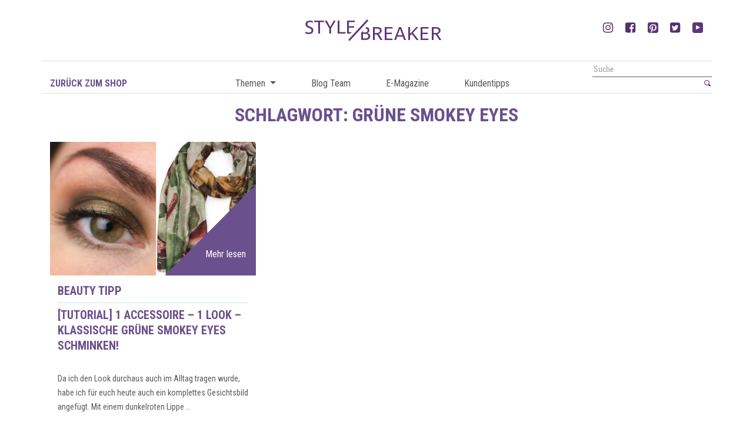

--- FILE ---
content_type: text/html; charset=UTF-8
request_url: https://stylebreaker.blog/tag/gruene-smokey-eyes/
body_size: 12949
content:
<!DOCTYPE html><html dir="ltr" lang="de" prefix="og: https://ogp.me/ns#"><head> <meta charset="UTF-8"> <meta http-equiv="X-UA-Compatible" content="IE=edge,chrome=1"> <meta name="viewport" content="width=device-width, initial-scale=1, maximum-scale=1.0, shrink-to-fit=no"> <title>grüne smokey eyes | styleBREAKER Blog</title> <meta name="description" content="styleBREAKER Blog"> <meta name="mobile-web-app-capable" content="yes"> <meta name="apple-mobile-web-app-capable" content="yes"> <meta name="apple-mobile-web-app-title" content="styleBREAKER Blog - styleBREAKER Blog"> <link rel="pingback" href="https://stylebreaker.blog/xmlrpc.php"> <link href="https://fonts.googleapis.com/css?family=Roboto+Condensed:300,300i,400,400i,700,700i" rel="stylesheet"><title>grüne smokey eyes | styleBREAKER Blog</title><meta name="robots" content="max-image-preview:large" /><link rel="canonical" href="https://stylebreaker.blog/tag/gruene-smokey-eyes/" /><meta name="generator" content="All in One SEO (AIOSEO) 4.9.3" /><script type="application/ld+json" class="aioseo-schema">{"@context":"https:\/\/schema.org","@graph":[{"@type":"BreadcrumbList","@id":"https:\/\/stylebreaker.blog\/tag\/gruene-smokey-eyes\/#breadcrumblist","itemListElement":[{"@type":"ListItem","@id":"https:\/\/stylebreaker.blog#listItem","position":1,"name":"Home","item":"https:\/\/stylebreaker.blog","nextItem":{"@type":"ListItem","@id":"https:\/\/stylebreaker.blog\/tag\/gruene-smokey-eyes\/#listItem","name":"gr\u00fcne smokey eyes"}},{"@type":"ListItem","@id":"https:\/\/stylebreaker.blog\/tag\/gruene-smokey-eyes\/#listItem","position":2,"name":"gr\u00fcne smokey eyes","previousItem":{"@type":"ListItem","@id":"https:\/\/stylebreaker.blog#listItem","name":"Home"}}]},{"@type":"CollectionPage","@id":"https:\/\/stylebreaker.blog\/tag\/gruene-smokey-eyes\/#collectionpage","url":"https:\/\/stylebreaker.blog\/tag\/gruene-smokey-eyes\/","name":"gr\u00fcne smokey eyes | styleBREAKER Blog","inLanguage":"de-DE","isPartOf":{"@id":"https:\/\/stylebreaker.blog\/#website"},"breadcrumb":{"@id":"https:\/\/stylebreaker.blog\/tag\/gruene-smokey-eyes\/#breadcrumblist"}},{"@type":"Organization","@id":"https:\/\/stylebreaker.blog\/#organization","name":"styleBREAKER Onlineshop f\u00fcr Damen und Herren Accessoires","description":"styleBREAKER Blog Der Name styleBREAKER dient nicht nur als Namen f\u00fcr unseren Online Shop, sondern ist auch eine eingetragene Marke, unter welcher wir eigene Accessoires und Kleidungsst\u00fccke f\u00fcr Damen und M\u00e4nner fertigen","url":"https:\/\/stylebreaker.blog\/","logo":{"@type":"ImageObject","url":"https:\/\/stylebreaker.blog\/wp-content\/uploads\/2024\/10\/Logo-Rund.jpg","@id":"https:\/\/stylebreaker.blog\/tag\/gruene-smokey-eyes\/#organizationLogo","width":600,"height":600},"image":{"@id":"https:\/\/stylebreaker.blog\/tag\/gruene-smokey-eyes\/#organizationLogo"},"sameAs":["https:\/\/www.facebook.com\/stylebreaker.de","https:\/\/x.com\/styleBREAKER_","https:\/\/www.instagram.com\/stylebreaker.de\/","https:\/\/de.pinterest.com\/stylebreaker\/","https:\/\/www.youtube.com\/@styleBREAKERde-pp1xl"]},{"@type":"WebSite","@id":"https:\/\/stylebreaker.blog\/#website","url":"https:\/\/stylebreaker.blog\/","name":"styleBREAKER Blog","description":"styleBREAKER Blog","inLanguage":"de-DE","publisher":{"@id":"https:\/\/stylebreaker.blog\/#organization"}}]}</script><meta property="og:title" content="styleBREAKER Blog"/><meta property="og:description" content="styleBREAKER Blog"/><meta property="og:url" content="/tag/gruene-smokey-eyes/"/><meta property="og:image" content="https://stylebreaker.blog/wp-content/uploads/2019/04/stylebreaker_tutorial_grüne_smokey_eyes_1accessoire_1look.jpg"/><meta property="og:image:width" content="800" /><meta property="og:image:height" content="530" /><meta property="og:image:type" content="image/jpeg" /><meta property="og:type" content="article"/><meta property="og:article:published_time" content="2019-04-26 13:09:50"/><meta property="og:article:modified_time" content="2023-01-02 10:25:48"/><meta property="og:article:tag" content="augen makeup tutorial"/><meta property="og:article:tag" content="grüne smokey eyes"/><meta property="og:article:tag" content="smokey eyes"/><meta property="og:article:tag" content="Smokey Eyes schminken"/><meta property="og:article:tag" content="stylebreaker makeup für grüne augen"/><meta name="twitter:card" content="summary"><meta name="twitter:title" content="styleBREAKER Blog"/><meta name="twitter:description" content="styleBREAKER Blog"/><meta name="twitter:image" content="https://stylebreaker.blog/wp-content/uploads/2019/04/stylebreaker_tutorial_grüne_smokey_eyes_1accessoire_1look.jpg"/><style id='wp-img-auto-sizes-contain-inline-css' type='text/css'>img:is([sizes=auto i],[sizes^="auto," i]){contain-intrinsic-size:3000px 1500px}</style><!-- <link rel='stylesheet' id='sbi_styles-css' href='https://stylebreaker.blog/wp-content/plugins/instagram-feed/css/sbi-styles.min.css' type='text/css' media='all' /> -->
<link rel="stylesheet" type="text/css" href="//stylebreaker.blog/wp-content/cache/wpfc-minified/7j8mg8cc/81mlf.css" media="all"/><style id='wp-block-library-inline-css' type='text/css'>:root{--wp-block-synced-color:#7a00df;--wp-block-synced-color--rgb:122,0,223;--wp-bound-block-color:var(--wp-block-synced-color);--wp-editor-canvas-background:#ddd;--wp-admin-theme-color:#007cba;--wp-admin-theme-color--rgb:0,124,186;--wp-admin-theme-color-darker-10:#006ba1;--wp-admin-theme-color-darker-10--rgb:0,107,160.5;--wp-admin-theme-color-darker-20:#005a87;--wp-admin-theme-color-darker-20--rgb:0,90,135;--wp-admin-border-width-focus:2px}@media (min-resolution:192dpi){:root{--wp-admin-border-width-focus:1.5px}}.wp-element-button{cursor:pointer}:root .has-very-light-gray-background-color{background-color:#eee}:root .has-very-dark-gray-background-color{background-color:#313131}:root .has-very-light-gray-color{color:#eee}:root .has-very-dark-gray-color{color:#313131}:root .has-vivid-green-cyan-to-vivid-cyan-blue-gradient-background{background:linear-gradient(135deg,#00d084,#0693e3)}:root .has-purple-crush-gradient-background{background:linear-gradient(135deg,#34e2e4,#4721fb 50%,#ab1dfe)}:root .has-hazy-dawn-gradient-background{background:linear-gradient(135deg,#faaca8,#dad0ec)}:root .has-subdued-olive-gradient-background{background:linear-gradient(135deg,#fafae1,#67a671)}:root .has-atomic-cream-gradient-background{background:linear-gradient(135deg,#fdd79a,#004a59)}:root .has-nightshade-gradient-background{background:linear-gradient(135deg,#330968,#31cdcf)}:root .has-midnight-gradient-background{background:linear-gradient(135deg,#020381,#2874fc)}:root{--wp--preset--font-size--normal:16px;--wp--preset--font-size--huge:42px}.has-regular-font-size{font-size:1em}.has-larger-font-size{font-size:2.625em}.has-normal-font-size{font-size:var(--wp--preset--font-size--normal)}.has-huge-font-size{font-size:var(--wp--preset--font-size--huge)}.has-text-align-center{text-align:center}.has-text-align-left{text-align:left}.has-text-align-right{text-align:right}.has-fit-text{white-space:nowrap!important}#end-resizable-editor-section{display:none}.aligncenter{clear:both}.items-justified-left{justify-content:flex-start}.items-justified-center{justify-content:center}.items-justified-right{justify-content:flex-end}.items-justified-space-between{justify-content:space-between}.screen-reader-text{border:0;clip-path:inset(50%);height:1px;margin:-1px;overflow:hidden;padding:0;position:absolute;width:1px;word-wrap:normal!important}.screen-reader-text:focus{background-color:#ddd;clip-path:none;color:#444;display:block;font-size:1em;height:auto;left:5px;line-height:normal;padding:15px 23px 14px;text-decoration:none;top:5px;width:auto;z-index:100000}html:where(.has-border-color){border-style:solid}html:where([style*=border-top-color]){border-top-style:solid}html:where([style*=border-right-color]){border-right-style:solid}html:where([style*=border-bottom-color]){border-bottom-style:solid}html:where([style*=border-left-color]){border-left-style:solid}html:where([style*=border-width]){border-style:solid}html:where([style*=border-top-width]){border-top-style:solid}html:where([style*=border-right-width]){border-right-style:solid}html:where([style*=border-bottom-width]){border-bottom-style:solid}html:where([style*=border-left-width]){border-left-style:solid}html:where(img[class*=wp-image-]){height:auto;max-width:100%}:where(figure){margin:0 0 1em}html:where(.is-position-sticky){--wp-admin--admin-bar--position-offset:var(--wp-admin--admin-bar--height,0px)}@media screen and (max-width:600px){html:where(.is-position-sticky){--wp-admin--admin-bar--position-offset:0px}}</style><style id='global-styles-inline-css' type='text/css'>:root{--wp--preset--aspect-ratio--square:1;--wp--preset--aspect-ratio--4-3:4/3;--wp--preset--aspect-ratio--3-4:3/4;--wp--preset--aspect-ratio--3-2:3/2;--wp--preset--aspect-ratio--2-3:2/3;--wp--preset--aspect-ratio--16-9:16/9;--wp--preset--aspect-ratio--9-16:9/16;--wp--preset--color--black:#000000;--wp--preset--color--cyan-bluish-gray:#abb8c3;--wp--preset--color--white:#ffffff;--wp--preset--color--pale-pink:#f78da7;--wp--preset--color--vivid-red:#cf2e2e;--wp--preset--color--luminous-vivid-orange:#ff6900;--wp--preset--color--luminous-vivid-amber:#fcb900;--wp--preset--color--light-green-cyan:#7bdcb5;--wp--preset--color--vivid-green-cyan:#00d084;--wp--preset--color--pale-cyan-blue:#8ed1fc;--wp--preset--color--vivid-cyan-blue:#0693e3;--wp--preset--color--vivid-purple:#9b51e0;--wp--preset--gradient--vivid-cyan-blue-to-vivid-purple:linear-gradient(135deg,rgb(6,147,227) 0%,rgb(155,81,224) 100%);--wp--preset--gradient--light-green-cyan-to-vivid-green-cyan:linear-gradient(135deg,rgb(122,220,180) 0%,rgb(0,208,130) 100%);--wp--preset--gradient--luminous-vivid-amber-to-luminous-vivid-orange:linear-gradient(135deg,rgb(252,185,0) 0%,rgb(255,105,0) 100%);--wp--preset--gradient--luminous-vivid-orange-to-vivid-red:linear-gradient(135deg,rgb(255,105,0) 0%,rgb(207,46,46) 100%);--wp--preset--gradient--very-light-gray-to-cyan-bluish-gray:linear-gradient(135deg,rgb(238,238,238) 0%,rgb(169,184,195) 100%);--wp--preset--gradient--cool-to-warm-spectrum:linear-gradient(135deg,rgb(74,234,220) 0%,rgb(151,120,209) 20%,rgb(207,42,186) 40%,rgb(238,44,130) 60%,rgb(251,105,98) 80%,rgb(254,248,76) 100%);--wp--preset--gradient--blush-light-purple:linear-gradient(135deg,rgb(255,206,236) 0%,rgb(152,150,240) 100%);--wp--preset--gradient--blush-bordeaux:linear-gradient(135deg,rgb(254,205,165) 0%,rgb(254,45,45) 50%,rgb(107,0,62) 100%);--wp--preset--gradient--luminous-dusk:linear-gradient(135deg,rgb(255,203,112) 0%,rgb(199,81,192) 50%,rgb(65,88,208) 100%);--wp--preset--gradient--pale-ocean:linear-gradient(135deg,rgb(255,245,203) 0%,rgb(182,227,212) 50%,rgb(51,167,181) 100%);--wp--preset--gradient--electric-grass:linear-gradient(135deg,rgb(202,248,128) 0%,rgb(113,206,126) 100%);--wp--preset--gradient--midnight:linear-gradient(135deg,rgb(2,3,129) 0%,rgb(40,116,252) 100%);--wp--preset--font-size--small:13px;--wp--preset--font-size--medium:20px;--wp--preset--font-size--large:36px;--wp--preset--font-size--x-large:42px;--wp--preset--spacing--20:0.44rem;--wp--preset--spacing--30:0.67rem;--wp--preset--spacing--40:1rem;--wp--preset--spacing--50:1.5rem;--wp--preset--spacing--60:2.25rem;--wp--preset--spacing--70:3.38rem;--wp--preset--spacing--80:5.06rem;--wp--preset--shadow--natural:6px 6px 9px rgba(0,0,0,0.2);--wp--preset--shadow--deep:12px 12px 50px rgba(0,0,0,0.4);--wp--preset--shadow--sharp:6px 6px 0px rgba(0,0,0,0.2);--wp--preset--shadow--outlined:6px 6px 0px -3px rgb(255,255,255),6px 6px rgb(0,0,0);--wp--preset--shadow--crisp:6px 6px 0px rgb(0,0,0)}:where(.is-layout-flex){gap:0.5em}:where(.is-layout-grid){gap:0.5em}body .is-layout-flex{display:flex}.is-layout-flex{flex-wrap:wrap;align-items:center}.is-layout-flex >:is(*,div){margin:0}body .is-layout-grid{display:grid}.is-layout-grid >:is(*,div){margin:0}:where(.wp-block-columns.is-layout-flex){gap:2em}:where(.wp-block-columns.is-layout-grid){gap:2em}:where(.wp-block-post-template.is-layout-flex){gap:1.25em}:where(.wp-block-post-template.is-layout-grid){gap:1.25em}.has-black-color{color:var(--wp--preset--color--black) !important}.has-cyan-bluish-gray-color{color:var(--wp--preset--color--cyan-bluish-gray) !important}.has-white-color{color:var(--wp--preset--color--white) !important}.has-pale-pink-color{color:var(--wp--preset--color--pale-pink) !important}.has-vivid-red-color{color:var(--wp--preset--color--vivid-red) !important}.has-luminous-vivid-orange-color{color:var(--wp--preset--color--luminous-vivid-orange) !important}.has-luminous-vivid-amber-color{color:var(--wp--preset--color--luminous-vivid-amber) !important}.has-light-green-cyan-color{color:var(--wp--preset--color--light-green-cyan) !important}.has-vivid-green-cyan-color{color:var(--wp--preset--color--vivid-green-cyan) !important}.has-pale-cyan-blue-color{color:var(--wp--preset--color--pale-cyan-blue) !important}.has-vivid-cyan-blue-color{color:var(--wp--preset--color--vivid-cyan-blue) !important}.has-vivid-purple-color{color:var(--wp--preset--color--vivid-purple) !important}.has-black-background-color{background-color:var(--wp--preset--color--black) !important}.has-cyan-bluish-gray-background-color{background-color:var(--wp--preset--color--cyan-bluish-gray) !important}.has-white-background-color{background-color:var(--wp--preset--color--white) !important}.has-pale-pink-background-color{background-color:var(--wp--preset--color--pale-pink) !important}.has-vivid-red-background-color{background-color:var(--wp--preset--color--vivid-red) !important}.has-luminous-vivid-orange-background-color{background-color:var(--wp--preset--color--luminous-vivid-orange) !important}.has-luminous-vivid-amber-background-color{background-color:var(--wp--preset--color--luminous-vivid-amber) !important}.has-light-green-cyan-background-color{background-color:var(--wp--preset--color--light-green-cyan) !important}.has-vivid-green-cyan-background-color{background-color:var(--wp--preset--color--vivid-green-cyan) !important}.has-pale-cyan-blue-background-color{background-color:var(--wp--preset--color--pale-cyan-blue) !important}.has-vivid-cyan-blue-background-color{background-color:var(--wp--preset--color--vivid-cyan-blue) !important}.has-vivid-purple-background-color{background-color:var(--wp--preset--color--vivid-purple) !important}.has-black-border-color{border-color:var(--wp--preset--color--black) !important}.has-cyan-bluish-gray-border-color{border-color:var(--wp--preset--color--cyan-bluish-gray) !important}.has-white-border-color{border-color:var(--wp--preset--color--white) !important}.has-pale-pink-border-color{border-color:var(--wp--preset--color--pale-pink) !important}.has-vivid-red-border-color{border-color:var(--wp--preset--color--vivid-red) !important}.has-luminous-vivid-orange-border-color{border-color:var(--wp--preset--color--luminous-vivid-orange) !important}.has-luminous-vivid-amber-border-color{border-color:var(--wp--preset--color--luminous-vivid-amber) !important}.has-light-green-cyan-border-color{border-color:var(--wp--preset--color--light-green-cyan) !important}.has-vivid-green-cyan-border-color{border-color:var(--wp--preset--color--vivid-green-cyan) !important}.has-pale-cyan-blue-border-color{border-color:var(--wp--preset--color--pale-cyan-blue) !important}.has-vivid-cyan-blue-border-color{border-color:var(--wp--preset--color--vivid-cyan-blue) !important}.has-vivid-purple-border-color{border-color:var(--wp--preset--color--vivid-purple) !important}.has-vivid-cyan-blue-to-vivid-purple-gradient-background{background:var(--wp--preset--gradient--vivid-cyan-blue-to-vivid-purple) !important}.has-light-green-cyan-to-vivid-green-cyan-gradient-background{background:var(--wp--preset--gradient--light-green-cyan-to-vivid-green-cyan) !important}.has-luminous-vivid-amber-to-luminous-vivid-orange-gradient-background{background:var(--wp--preset--gradient--luminous-vivid-amber-to-luminous-vivid-orange) !important}.has-luminous-vivid-orange-to-vivid-red-gradient-background{background:var(--wp--preset--gradient--luminous-vivid-orange-to-vivid-red) !important}.has-very-light-gray-to-cyan-bluish-gray-gradient-background{background:var(--wp--preset--gradient--very-light-gray-to-cyan-bluish-gray) !important}.has-cool-to-warm-spectrum-gradient-background{background:var(--wp--preset--gradient--cool-to-warm-spectrum) !important}.has-blush-light-purple-gradient-background{background:var(--wp--preset--gradient--blush-light-purple) !important}.has-blush-bordeaux-gradient-background{background:var(--wp--preset--gradient--blush-bordeaux) !important}.has-luminous-dusk-gradient-background{background:var(--wp--preset--gradient--luminous-dusk) !important}.has-pale-ocean-gradient-background{background:var(--wp--preset--gradient--pale-ocean) !important}.has-electric-grass-gradient-background{background:var(--wp--preset--gradient--electric-grass) !important}.has-midnight-gradient-background{background:var(--wp--preset--gradient--midnight) !important}.has-small-font-size{font-size:var(--wp--preset--font-size--small) !important}.has-medium-font-size{font-size:var(--wp--preset--font-size--medium) !important}.has-large-font-size{font-size:var(--wp--preset--font-size--large) !important}.has-x-large-font-size{font-size:var(--wp--preset--font-size--x-large) !important}</style><style id='classic-theme-styles-inline-css' type='text/css'>.wp-block-button__link{color:#fff;background-color:#32373c;border-radius:9999px;box-shadow:none;text-decoration:none;padding:calc(.667em + 2px) calc(1.333em + 2px);font-size:1.125em}.wp-block-file__button{background:#32373c;color:#fff;text-decoration:none}</style><!-- <link rel='stylesheet' id='base-styles-css' href='https://stylebreaker.blog/wp-content/themes/stylebreaker-blog/dist/styles/theme.min.css' type='text/css' media='all' /> --><!-- <link rel='stylesheet' id='dflip-style-css' href='https://stylebreaker.blog/wp-content/plugins/3d-flipbook-dflip-lite/assets/css/dflip.min.css' type='text/css' media='all' /> -->
<link rel="stylesheet" type="text/css" href="//stylebreaker.blog/wp-content/cache/wpfc-minified/9a7lobis/81mlf.css" media="all"/><script src='//stylebreaker.blog/wp-content/cache/wpfc-minified/2c6t57ng/81mlf.js' type="text/javascript"></script>
<!-- <script type="text/javascript" src="https://stylebreaker.blog/wp-includes/js/jquery/jquery.min.js" id="jquery-core-js"></script> --><!-- <script type="text/javascript" src="https://stylebreaker.blog/wp-includes/js/jquery/jquery-migrate.min.js" id="jquery-migrate-js"></script> --><link rel="https://api.w.org/" href="https://stylebreaker.blog/wp-json/" /><link rel="alternate" title="JSON" type="application/json" href="https://stylebreaker.blog/wp-json/wp/v2/tags/69" /><link rel="icon" href="https://stylebreaker.blog/wp-content/uploads/2018/05/cropped-Stylebreaker_Logo_standard-32x32.jpg" sizes="32x32" /><link rel="icon" href="https://stylebreaker.blog/wp-content/uploads/2018/05/cropped-Stylebreaker_Logo_standard-192x192.jpg" sizes="192x192" /><link rel="apple-touch-icon" href="https://stylebreaker.blog/wp-content/uploads/2018/05/cropped-Stylebreaker_Logo_standard-180x180.jpg" /><meta name="msapplication-TileImage" content="https://stylebreaker.blog/wp-content/uploads/2018/05/cropped-Stylebreaker_Logo_standard-270x270.jpg" /></head><body class="archive tag tag-gruene-smokey-eyes tag-69 wp-custom-logo wp-theme-stylebreaker-blog" itemscope itemtype="http://schema.org/WebPage"><header id="header" class="container" itemscope itemtype="http://schema.org/WPHeader"> <div class="row brand-section"> <div class="ml-auto text-center col-12 col-sm-6 col-md-4"> <a href="https://stylebreaker.blog/" class="navbar-brand" rel="home"><img src="https://stylebreaker.blog/wp-content/uploads/2018/01/logo.svg" class="custom-logo" alt="styleBREAKER Blog" decoding="async" /></a> </div> <div class="text-right col-sm-6 col-md-4 d-none d-sm-block"> <ul class="flex-list"> <li> <a href="https://www.instagram.com/stylebreaker.de/" target="_blank" class="flex-li"> <svg width="18" height="18"> <use xmlns:xlink="http://www.w3.org/1999/xlink" xlink:href="#instagram-icon"></use> </svg> </a> </li> <li> <a href="https://www.facebook.com/stylebreaker.de" target="_blank" class="flex-li"> <svg width="18" height="18"> <use xmlns:xlink="http://www.w3.org/1999/xlink" xlink:href="#facebook-icon"></use> </svg> </a> </li> <li> <a href="https://www.pinterest.de/stylebreaker/" target="_blank" class="flex-li"> <img class="social-png" src="https://stylebreaker.blog/wp-content/themes/stylebreaker-blog/dist/images/pinterest.png"> </a> </li> <li> <a href="https://twitter.com/stylebreaker_" target="_blank" class="flex-li"> <svg width="18" height="18"> <use xmlns:xlink="http://www.w3.org/1999/xlink" xlink:href="#twitter-icon"></use> </svg> </a> </li> <li> <a href="https://www.youtube.com/channel/UCPDY6Yd5on11kZx49gZI17g" target="_blank" class="flex-li"> <img class="social-png" src="https://stylebreaker.blog/wp-content/themes/stylebreaker-blog/dist/images/youtube-primary.png"> </a> </li> </ul> </div> </div> <div class="row navigation-search"> <div class="col-3 d-none d-lg-block"> <a class="back-link" href="https://www.stylebreaker.de/?ReferrerID=13">Zurück zum Shop</a> </div> <div class="col-4 col-md-8 col-lg-6"> <nav class="navbar navbar-expand-md sticky-top" role="navigation" itemscope itemtype="http://schema.org/SiteNavigationElement"> <div class="col-4 d-md-none"> <div class="menu-toggle" href="#"> <span></span><span></span><span></span> </div> </div> <div id="navbarNavDropdown" class="collapse navbar-collapse"><ul id="main-menu" class="navbar-nav"><li id="menu-item-503" class="menu-item menu-item-type-post_type menu-item-object-page menu-item-has-children nav-item menu-item-503 dropdown"><a title="Themen" href="#" data-toggle="dropdown" class="nav-link dropdown-toggle">Themen <span class="caret"></span></a><ul class=" dropdown-menu" role="menu"><li id="menu-item-703" class="menu-item menu-item-type-post_type menu-item-object-page nav-item menu-item-703"><a title="style coach" href="https://stylebreaker.blog/style-coach/" class="dropdown-item">style coach</a></li><li id="menu-item-705" class="menu-item menu-item-type-post_type menu-item-object-page nav-item menu-item-705"><a title="do it yourself" href="https://stylebreaker.blog/diy/" class="dropdown-item">do it yourself</a></li><li id="menu-item-706" class="menu-item menu-item-type-post_type menu-item-object-page nav-item menu-item-706"><a title="check it out" href="https://stylebreaker.blog/check-it-out/" class="dropdown-item">check it out</a></li><li id="menu-item-702" class="menu-item menu-item-type-post_type menu-item-object-page nav-item menu-item-702"><a title="beauty tipps" href="https://stylebreaker.blog/tipps/" class="dropdown-item">beauty tipps</a></li></ul></li><li id="menu-item-506" class="menu-item menu-item-type-post_type menu-item-object-page nav-item menu-item-506"><a title="Blog Team" href="https://stylebreaker.blog/blog-team/" class="nav-link">Blog Team</a></li><li id="menu-item-505" class="menu-item menu-item-type-post_type menu-item-object-page nav-item menu-item-505"><a title="E-Magazine" href="https://stylebreaker.blog/e-magazine/" class="nav-link">E-Magazine</a></li><li id="menu-item-504" class="menu-item menu-item-type-post_type menu-item-object-page nav-item menu-item-504"><a title="Kundentipps" href="https://stylebreaker.blog/kundentipps/" class="nav-link">Kundentipps</a></li></ul></div> </nav> </div> <div class="text-right col-8 col-md-4 col-lg-3 padding-right-none"> <div class="search-header"> <aside id="search" class="widget widget_search"> <section class="search"><form role="search" method="get" id="search-form" action="https://stylebreaker.blog/" > <label class="screen-reader-text" for="s"></label> <input type="search" value="" name="s" id="s" placeholder="Suche" /> <input type="submit" id="searchsubmit" value="" /> </form></section> </aside> </div> </div> </div></header><div class="container"> <h1 class="text-center">Schlagwort: <span>grüne smokey eyes</span></h1> </div><div class="container"><div class="row"> <div class="col-md-4"> <div class="card mb-3"> <div class="slide"> <div class="img-holder"> <a href="https://stylebreaker.blog/tutorial-1-accessoire-1-look-klassische-gruene-smokey-eyes-schminken/" title="[Tutorial] 1 Accessoire &#8211; 1 Look &#8211; Klassische grüne Smokey Eyes schminken!" class="card-link"> <img src="https://stylebreaker.blog/wp-content/uploads/2019/04/stylebreaker_tutorial_grüne_smokey_eyes_1accessoire_1look.jpg" /> <span class="more">Mehr lesen</span> </a> </div> </div> <div class="card-body"> <p class="cat-name">Beauty Tipp</p> <a href="https://stylebreaker.blog/tutorial-1-accessoire-1-look-klassische-gruene-smokey-eyes-schminken/" title="[Tutorial] 1 Accessoire &#8211; 1 Look &#8211; Klassische grüne Smokey Eyes schminken!" class="card-title">[Tutorial] 1 Accessoire &#8211; 1 Look &#8211; Klassische grüne Smokey Eyes schminken!</a> <p class="subtitle-blog"></p> <a href="https://stylebreaker.blog/tutorial-1-accessoire-1-look-klassische-gruene-smokey-eyes-schminken/" title="[Tutorial] 1 Accessoire &#8211; 1 Look &#8211; Klassische grüne Smokey Eyes schminken!" class="card-text">Da ich den Look durchaus auch im Alltag tragen wurde, habe ich für euch heute auch ein komplettes Gesichtsbild angefügt. Mit einem dunkelroten Lippe ... </a> <div class="section-info flex-li"> <div class="dp-inline-block"> <span class="blog-date"> 26.04.19 / </span> <span class="blog-brand"> styleBREAKER </span> </div> <div class="accordion-social" role="tablist" id="accordion-social-5353"> <div class="card"> <div class="card-header" role="tab" id="headingOne-5353"> <h5 class="mb-0"> <a data-toggle="collapse" href="#collapseOne-5353" aria-expanded="true" aria-controls="collapseOne-5353" class="d-flex"> <svg width="18" height="18" class="blog-share"> <use xmlns:xlink="http://www.w3.org/1999/xlink" xlink:href="#share-icon"></use> </svg> </a> </h5> </div> <div id="collapseOne-5353" class="collapse" role="tabpanel" aria-labelledby="headingOne" data-parent="#accordion"> <div class="card-body"> <div class="share-holder"> <ul class="list-inline share-list"> <li> <a href="http://www.facebook.com/sharer/sharer.php?u=https://stylebreaker.blog/tutorial-1-accessoire-1-look-klassische-gruene-smokey-eyes-schminken/" title="Wenn Du den Button anklickst öffnet sich ein neues Fenster, in dem Du dich mit deinen Daten bei Facebook einloggen kannst. Erst nach diesem aktiven Login wird eine direkte Verbindung zu Facebook hergestellt." target="_blank" data-toggle="tooltip" data-placement="bottom"> <svg width="18" height="18"> <use xmlns:xlink="http://www.w3.org/1999/xlink" xlink:href="#facebook-icon"></use> </svg> </a> </li> <li> <a href="http://pinterest.com/pin/create/button/?source_url=https://stylebreaker.blog/tutorial-1-accessoire-1-look-klassische-gruene-smokey-eyes-schminken/" onclick="javascript:window.open(this.href, '', 'menubar=no,toolbar=no,resizable=yes,scrollbars=yes,height=300,width=600');return false;" title="Wenn Du den Button anklickst öffnet sich ein neues Fenster, in dem Du dich mit deinen Daten bei Pinterest einloggen kannst. Erst nach diesem aktiven Login wird eine direkte Verbindung zu Pinterest hergestellt." target="_blank" class="d-flex" data-toggle="tooltip" data-placement="bottom"> <img class="social-png" src="https://stylebreaker.blog/wp-content/themes/stylebreaker-blog/dist/images/pinterest.png"> </a> </li> <li> <a href="https://twitter.com/share?url=https://stylebreaker.blog/tutorial-1-accessoire-1-look-klassische-gruene-smokey-eyes-schminken/" title="Wenn Du den Button anklickst öffnet sich ein neues Fenster, in dem Du dich mit deinen Daten bei Twitter einloggen kannst. Erst nach diesem aktiven Login wird eine direkte Verbindung zu Twitter hergestellt." target="_blank" data-toggle="tooltip" data-placement="bottom"> <svg width="18" height="18"> <use xmlns:xlink="http://www.w3.org/1999/xlink" xlink:href="#twitter-icon"></use> </svg> </a> </li> <li> <a href="https://plus.google.com/share?url=https://stylebreaker.blog/tutorial-1-accessoire-1-look-klassische-gruene-smokey-eyes-schminken/" target="_blank" title="Wenn Du den Button anklickst öffnet sich ein neues Fenster, in dem Du dich mit deinen Daten bei Google+ einloggen kannst. Erst nach diesem aktiven Login wird eine direkte Verbindung zu Google+ hergestellt." data-toggle="tooltip" data-placement="bottom"> <svg width="18" height="18"> <use xmlns:xlink="http://www.w3.org/1999/xlink" xlink:href="#google-icon"></use> </svg> </a> </li> </ul> </div> </div> </div> </div> </div> </div> </div> </div> </div></div> <div class="row"> <div class="col-md-12"> <div class="pagination"> </div> </div> </div> </div><style> .newsletter-section{background-image:url('https://stylebreaker.blog/wp-content/uploads/2018/01/newsletter.jpg')}</style><footer id="footer"> <div class="newsletter-form newsletter-section"> <div class="container clearfix"> <div class="title-block"> <strong class="title">Newsletter</strong> <span class="info">Gerne halten wir dich auf dem Laufenden</span> </div> <div class="form-block clearfix"> <form id="js-newsletter__form" action="https://www.stylebreaker.de/index.php" class="center plentyCheckForm" enctype="multipart/form-data" method="post" name="plenty_form" target="_blank"> <input name="ActionCall" type="hidden" value="WebActionSendCmsForm"> <input name="FormID" type="hidden" value="-1"> <input name="PContent" type="hidden" value="166"> <input class="PlentySubmitFormInput PlentyCheckbox Required" name="FormFields[3]" type="hidden" value="Ja"> <div class="top clearfix"> <div class="form-group"> <input type="text" class="form-control" id="nl_vorname" name="FormFields[0]" placeholder="Vorname" title="Vorname"> </div> <div class="form-group"> <input type="text" id="nl_nachname" name="FormFields[1]" placeholder="Nachname" class="form-control" title="Nachname"> </div> </div> <div class="bottom clearfix"> <div class="form-group email-holder"> <input type="email" id="nl_email" name="FormFields[2]" class="form-control" placeholder="E-Mail Adresse" title="E-Mail Adresse" required=""> </div> <div class="form-group btn-holder"> <button type="submit">Anmelden</button> </div> </div> <div class="form-group"> <input type="checkbox" id="newsletterCheck" name="newsletterCheck" required style="appearance: checkbox; -webkit-appearance: checkbox !important;"><label style="font-size: 10px; display: inline-flex; line-height: 21px; font-weight: 100; margin-left: 10px;"> Ich habe die <strong><a href="https://www.stylebreaker.de/stylebreaker/datenschutz/" target="_blank">Datenschutzerklärung</a></strong> zur Kenntnis genommen. Ich stimme zu, dass meine Angaben und Daten zur Beantwortung meiner Anfrage elektronisch erhoben und gespeichert werden.<br> Hinweis: Sie können Ihre Einwilligung jederzeit für die Zukunft per E-Mail mail@stylebreaker.de widerrufen</label> </div> </form> </div> </div> </div> <div class="container"> <div class="row main-footer ml-auto mr-auto"> <div class="col-6 col-md-3"> <p class="h4 footer-list-headline">Service</p> <ul class="footer-list"> <li class="d-none"> <a href="https://www.stylebreaker.de/stylebreaker/hilfe/" target="_blank">FAQ / Hilfe</a> </li> <li> <a href="https://www.stylebreaker.de/stylebreaker/kontakt/" target="_blank">Kontakt</a> </li> <li> <a href="https://www.stylebreaker.de/" target="_blank">Shop</a> </li> <li class="phone"> <a href="tel:004994029388966" class="flex-li"> <svg width="15" height="15"> <use xmlns:xlink="http://www.w3.org/1999/xlink" xlink:href="#phone-icon"></use> </svg> <strong>09402/9388966</strong> </a> </li> <li class="phone"> <a href="#" data-toggle="modal" data-target="#whatsapp_modal" class="flex-li"> <svg width="15" height="15"> <use xmlns:xlink="http://www.w3.org/1999/xlink" xlink:href="#whats-icon"></use> </svg> <strong>0160/98693481</strong> </a> </li> </ul> </div> <div class="col-6 col-md-3"> <p class="h4 footer-list-headline">Informationen</p> <ul id="menu-footer-informationen" class="footer-list"><li id="menu-item-496" class="menu-item menu-item-type-post_type menu-item-object-page"><a href="https://stylebreaker.blog/impressum/">Impressum</a></li><li id="menu-item-497" class="menu-item menu-item-type-post_type menu-item-object-page menu-item-privacy-policy"><a href="https://stylebreaker.blog/datenschutz/">Datenschutz</a></li></ul> </div> <div class="col-6 col-md-3 mt-footer"> <p class="h4 footer-list-headline">Social Media</p> <ul class="footer-list"> <li> <a href="https://www.instagram.com/stylebreaker.de/" target="_blank" class="flex-li"> <svg width="18" height="18"> <use xmlns:xlink="http://www.w3.org/1999/xlink" xlink:href="#instagram-icon"></use> </svg> Instagram </a> </li> <li> <a href="https://www.facebook.com/stylebreaker.de" target="_blank" class="flex-li"> <svg width="18" height="18"> <use xmlns:xlink="http://www.w3.org/1999/xlink" xlink:href="#facebook-icon"></use> </svg> Facebook </a> </li> <li> <a href="https://www.pinterest.de/stylebreaker/" target="_blank" class="flex-li"> <img class="social-png" src="https://stylebreaker.blog/wp-content/themes/stylebreaker-blog/dist/images/pinterest.png"> Pinterest </a> </li> <li> <a href="https://twitter.com/stylebreaker_" target="_blank" class="flex-li"> <svg width="18" height="18"> <use xmlns:xlink="http://www.w3.org/1999/xlink" xlink:href="#twitter-icon"></use> </svg> Twitter </a> </li> <li> <a href="https://www.youtube.com/channel/UCPDY6Yd5on11kZx49gZI17g" target="_blank" class="flex-li"> <img class="social-png" src="https://stylebreaker.blog/wp-content/themes/stylebreaker-blog/dist/images/youtube-primary.png"> Youtube </a> </li> </ul> </div> <div class="col-6 col-md-3 mt-footer"> <p class="h4 footer-list-headline">Beratung Online</p> <ul id="menu-footer-beratung" class="footer-list"><li id="menu-item-494" class="menu-item menu-item-type-post_type menu-item-object-post"><a href="https://stylebreaker.blog/tipp-die-geheimnisse-der-fleckentfernung-und-textilpflege/">Textilpflege</a></li><li id="menu-item-495" class="menu-item menu-item-type-post_type menu-item-object-post"><a href="https://stylebreaker.blog/tipp-uv-schutz-worauf-du-beim-kauf-deiner-sonnenbrille-achten-solltest/">Sonnenbrillen &#038; UV-Schutz</a></li><li id="menu-item-5978" class="menu-item menu-item-type-post_type menu-item-object-post"><a href="https://stylebreaker.blog/kundentipps-wie-organisiere-ich-meine-geldboerse/">Geldbörse richtig organisieren</a></li><li id="menu-item-5979" class="menu-item menu-item-type-post_type menu-item-object-post"><a href="https://stylebreaker.blog/kundentipps-textil-material-guide-mit-pflegehinweisen/">Textil-/ Material-Guide mit Pflegehinweisen</a></li></ul> </div> </div> <div class="row sub-footer"> <div class="col-12 text-center copyright"> © 2017 Stylebreaker | Alle Rechte vorbehalten | webshop by <svg width="11" height="12" class="onedot-icon"> <use xmlns:xlink="http://www.w3.org/1999/xlink" xlink:href="#onedot-icon"></use> </svg> </div> </div> </div></footer><div class="zoom-wrapper"></div><div class="left-sidebar"> <div class="mobile-menu-header"> <a href="https://stylebreaker.blog/" class="navbar-brand" rel="home"><img src="https://stylebreaker.blog/wp-content/uploads/2018/01/logo.svg" class="custom-logo" alt="styleBREAKER Blog" decoding="async" /></a> <div class="close menu-toggle pull-right -active"><span></span><span></span><span></span></div> </div> <nav class=" mobile-menu"><ul id="menu-mobile" class="ul-node"><li id="menu-item-499" class="menu-item menu-item-type-post_type menu-item-object-page"><a href="https://stylebreaker.blog/kundentipps/">Kundentipps</a></li><li id="menu-item-500" class="menu-item menu-item-type-post_type menu-item-object-page"><a href="https://stylebreaker.blog/e-magazine/">E-Magazine</a></li><li id="menu-item-501" class="menu-item menu-item-type-post_type menu-item-object-page"><a href="https://stylebreaker.blog/blog-team/">Blog Team</a></li><li id="menu-item-498" class="menu-item menu-item-type-post_type menu-item-object-page"><a href="https://stylebreaker.blog/themen/">Themen</a></li><li id="menu-item-502" class="menu-item menu-item-type-custom menu-item-object-custom"><a href="https://www.stylebreaker.de/">Zurück zum Shop</a></li></ul> </nav></div><script type="speculationrules">{"prefetch":[{"source":"document","where":{"and":[{"href_matches":"/*"},{"not":{"href_matches":["/wp-*.php","/wp-admin/*","/wp-content/uploads/*","/wp-content/*","/wp-content/plugins/*","/wp-content/themes/stylebreaker-blog/*","/*\\?(.+)"]}},{"not":{"selector_matches":"a[rel~=\"nofollow\"]"}},{"not":{"selector_matches":".no-prefetch, .no-prefetch a"}}]},"eagerness":"conservative"}]}</script><script type="text/javascript">var sbiajaxurl = "https://stylebreaker.blog/wp-admin/admin-ajax.php";
</script> <script data-cfasync="false">window.dFlipLocation = 'https://stylebreaker.blog/wp-content/plugins/3d-flipbook-dflip-lite/assets/';
window.dFlipWPGlobal = {"text":{"toggleSound":"Ton ein-\/ausschalten","toggleThumbnails":"Vorschaubilder ein-\/ausschalten","toggleOutline":"Inhaltsverzeichnis\/Lesezeichen umschalten","previousPage":"Vorherige Seite","nextPage":"N\u00e4chste Seite","toggleFullscreen":"Vollbildmodus wechseln","zoomIn":"Vergr\u00f6\u00dfern","zoomOut":"Verkleinern","toggleHelp":"Hilfe umschalten","singlePageMode":"Einzelseitenmodus","doublePageMode":"Doppelseitenmodus","downloadPDFFile":"PDF-Datei herunterladen","gotoFirstPage":"Zur ersten Seite gehen","gotoLastPage":"Zur letzten Seite gehen","share":"Teilen","mailSubject":"Sieh dir dieses Flipbook an!","mailBody":"Diese Website \u00f6ffnen {{url}}","loading":"DearFlip: l\u00e4dt... "},"viewerType":"flipbook","moreControls":"download,pageMode,startPage,endPage,sound","hideControls":"","scrollWheel":"false","backgroundColor":"#777","backgroundImage":"","height":"auto","paddingLeft":"20","paddingRight":"20","controlsPosition":"bottom","duration":800,"soundEnable":"true","enableDownload":"true","showSearchControl":"false","showPrintControl":"false","enableAnnotation":false,"enableAnalytics":"false","webgl":"true","hard":"none","maxTextureSize":"1600","rangeChunkSize":"524288","zoomRatio":1.5,"stiffness":3,"pageMode":"0","singlePageMode":"0","pageSize":"0","autoPlay":"false","autoPlayDuration":5000,"autoPlayStart":"false","linkTarget":"2","sharePrefix":"flipbook-"};</script> <script type="text/javascript" src="https://stylebreaker.blog/wp-content/themes/stylebreaker-blog/dist/scripts/theme.min.js" id="base-scripts-js"></script><script type="text/javascript" src="https://stylebreaker.blog/wp-content/plugins/3d-flipbook-dflip-lite/assets/js/dflip.min.js" id="dflip-script-js"></script><svg xmlns="httsp://www.w3.org/2000/svg" style="display: none;" version="1.1"> <symbol id="onedot-icon" viewBox="0 0 11 12"> <path fill="#585858" d="M2.955 2.127L4.444 0h1.098c3.307 0 5.217 2.483 5.217 6.01 0 3.526-1.89 5.99-5.217 5.99H1.673V6.34H0L1.673 3.95l2.411-.006V9.88h1.458c1.781 0 2.753-1.583 2.753-3.868 0-2.375-.933-3.886-2.753-3.886H2.954z"/> </symbol> <symbol id="facebook-icon" viewBox="0 0 18 18"> <path fill="#533070" fill-rule="evenodd" d="M13.929.286H3.214A3.215 3.215 0 0 0 0 3.5v10.714a3.215 3.215 0 0 0 3.214 3.215h5.938v-6.641H6.92v-2.59h2.232V6.29c0-2.21 1.361-3.415 3.337-3.415.937 0 1.752.067 1.986.1v2.31l-1.361.012c-1.083 0-1.284.502-1.284 1.25v1.652h2.556l-.335 2.589h-2.22v6.64h2.098a3.215 3.215 0 0 0 3.214-3.214V3.5A3.215 3.215 0 0 0 13.929.286z"/> </symbol> <symbol id="twitter-icon" viewBox="0 0 18 18"> <path d="M17.143 3.5v10.714a3.215 3.215 0 0 1-3.214 3.215H3.214A3.215 3.215 0 0 1 0 14.214V3.5A3.215 3.215 0 0 1 3.214.286H13.93A3.215 3.215 0 0 1 17.143 3.5zm-2.857 2.165c-.424.19-.87.313-1.35.38a2.37 2.37 0 0 0 1.037-1.306c-.457.268-.96.469-1.495.569a2.324 2.324 0 0 0-1.708-.737 2.343 2.343 0 0 0-2.344 2.344c0 .179.012.368.056.536a6.66 6.66 0 0 1-4.844-2.455c-.2.346-.323.758-.323 1.183 0 .814.38 1.529 1.015 1.953a2.806 2.806 0 0 1-1.116-.29v.022c0 1.138.86 2.087 1.931 2.299-.2.056-.357.09-.57.09-.144 0-.29-.023-.434-.045a2.358 2.358 0 0 0 2.187 1.629 4.72 4.72 0 0 1-3.47.971 6.68 6.68 0 0 0 3.593 1.05c4.308 0 6.674-3.572 6.674-6.675 0-.1 0-.2-.011-.301.457-.324.86-.737 1.172-1.217z" fill="#533070" fill-rule="evenodd"/> </symbol> <symbol id="instagram-icon" viewBox="0 0 18 18"> <path d="M17.143 8.857c0 1.183.011 2.355-.056 3.538-.067 1.373-.38 2.59-1.384 3.594s-2.22 1.317-3.594 1.384c-1.183.067-2.355.056-3.538.056-1.183 0-2.354.01-3.538-.056-1.372-.067-2.589-.38-3.593-1.384C.435 14.984.123 13.768.056 12.395-.011 11.212 0 10.04 0 8.857 0 7.674-.011 6.502.056 5.32c.067-1.373.38-2.59 1.384-3.594S3.66.408 5.033.341C6.217.275 7.388.286 8.571.286c1.183 0 2.355-.011 3.538.055 1.373.067 2.59.38 3.594 1.384 1.005 1.005 1.317 2.221 1.384 3.594.067 1.183.056 2.355.056 3.538zm-5.714 0A2.863 2.863 0 0 0 8.57 6a2.863 2.863 0 0 0-2.857 2.857 2.863 2.863 0 0 0 2.857 2.857 2.863 2.863 0 0 0 2.858-2.857zm1.54 0a4.392 4.392 0 0 1-4.398 4.397 4.392 4.392 0 0 1-4.397-4.397A4.392 4.392 0 0 1 8.571 4.46a4.392 4.392 0 0 1 4.398 4.397zm1.205-4.576c0 .57-.457 1.027-1.027 1.027-.569 0-1.026-.458-1.026-1.027s.457-1.027 1.026-1.027c.57 0 1.027.458 1.027 1.027zM8.571 1.826c-1.25 0-3.928-.1-5.055.346a2.74 2.74 0 0 0-.983.647 2.74 2.74 0 0 0-.647.982C1.44 4.93 1.54 7.607 1.54 8.857s-.1 3.929.346 5.056c.156.39.346.68.647.982.302.301.592.491.983.647 1.127.447 3.805.346 5.055.346 1.25 0 3.929.1 5.056-.346.39-.156.681-.346.982-.647a2.74 2.74 0 0 0 .648-.982c.446-1.127.346-3.806.346-5.056s.1-3.928-.346-5.056a2.74 2.74 0 0 0-.648-.982 2.74 2.74 0 0 0-.982-.647c-1.127-.447-3.806-.346-5.056-.346z" fill="#533070" fill-rule="evenodd"/> </symbol> <symbol id="google-icon" viewBox="0 0 18 18"> <path d="M17.143 3.5v10.714a3.215 3.215 0 0 1-3.214 3.215H3.214A3.215 3.215 0 0 1 0 14.214V3.5A3.215 3.215 0 0 1 3.214.286H13.93A3.215 3.215 0 0 1 17.143 3.5zm-6.909 5.458c0-.28-.033-.503-.067-.715h-4.04v1.474H8.55c-.09.625-.725 1.841-2.422 1.841-1.473 0-2.667-1.205-2.667-2.7 0-1.496 1.194-2.702 2.667-2.702.826 0 1.384.346 1.708.659l1.16-1.128a4.139 4.139 0 0 0-2.868-1.116 4.28 4.28 0 0 0-4.285 4.286 4.28 4.28 0 0 0 4.285 4.286c2.467 0 4.107-1.741 4.107-4.185zm3.85.513h1.217V8.243h-1.216V7.016h-1.228v1.227H11.63v1.228h1.228v1.228h1.228V9.47z" fill="#533070" fill-rule="evenodd"/> </symbol> <symbol id="arrow-right-icon" viewBox="0 0 18 18"> <path d="M4.657 6.5L.085 1.448A.345.345 0 0 1 .09.99L.908.102a.285.285 0 0 1 .424-.006l5.583 6.172c.06.064.088.15.082.235a.333.333 0 0 1-.082.235l-5.583 6.17a.285.285 0 0 1-.424-.007l-.818-.888a.345.345 0 0 1-.005-.458L4.657 6.5z" fill-rule="nonzero" fill="#5D367B"/> </symbol> <symbol id="search-icon" viewBox="0 0 18 18"> <path d="M10.914 9.22l-2.43-2.454a4.47 4.47 0 0 0 .602-2.226C9.086 2.037 7.046 0 4.543 0A4.548 4.548 0 0 0 0 4.54c0 2.503 2.04 4.54 4.543 4.54.8 0 1.59-.22 2.295-.64l2.417 2.446a.29.29 0 0 0 .418 0l1.241-1.252a.293.293 0 0 0 0-.414zM4.5 1C6.43 1 8 2.57 8 4.5S6.43 8 4.5 8 1 6.43 1 4.5 2.57 1 4.5 1z" fill-rule="nonzero" fill="#5D367B"/> </symbol> <symbol id="share-icon" viewBox="0 0 18 18"> <g fill-rule="nonzero" fill="#5D367B"> <path d="M10.929 0c-1.47 0-2.666 1.217-2.666 2.712s1.196 2.712 2.666 2.712 2.666-1.217 2.666-2.712S12.399 0 10.929 0zm0 4.195c-.804 0-1.458-.665-1.458-1.483 0-.818.654-1.483 1.458-1.483.804 0 1.458.665 1.458 1.483 0 .818-.654 1.483-1.458 1.483zM2.681 4.894C1.211 4.894.016 6.11.016 7.606c0 1.495 1.195 2.712 2.665 2.712S5.347 9.1 5.347 7.606c0-1.496-1.196-2.712-2.666-2.712zm0 4.195c-.803 0-1.457-.666-1.457-1.483 0-.818.654-1.483 1.457-1.483.804 0 1.458.665 1.458 1.483 0 .817-.654 1.483-1.458 1.483zM10.929 9.788c-1.47 0-2.666 1.216-2.666 2.712 0 1.495 1.196 2.712 2.666 2.712s2.666-1.217 2.666-2.712c0-1.496-1.196-2.712-2.666-2.712zm0 4.195c-.804 0-1.458-.666-1.458-1.483 0-.818.654-1.483 1.458-1.483.804 0 1.458.665 1.458 1.483 0 .817-.654 1.483-1.458 1.483z"/> <path d="M9.46 10.913L4.766 8.131a.598.598 0 0 0-.826.221.62.62 0 0 0 .217.84l4.695 2.783c.095.057.2.084.303.084.208 0 .41-.11.523-.306a.62.62 0 0 0-.218-.84zM9.67 3.458a.598.598 0 0 0-.826-.221L4.157 6.019a.62.62 0 0 0-.217.84.602.602 0 0 0 .826.222l4.687-2.783a.62.62 0 0 0 .217-.84z"/> </g> </symbol> <symbol id="whats-icon" viewBox="0 0 308 308"> <g fill-rule="nonzero" fill="#5D367B"> <path d="M227.904 176.981c-.6-.288-23.054-11.345-27.044-12.781-1.629-.585-3.374-1.156-5.23-1.156-3.032 0-5.579 1.511-7.563 4.479-2.243 3.334-9.033 11.271-11.131 13.642-.274.313-.648.687-.872.687-.201 0-3.676-1.431-4.728-1.888-24.087-10.463-42.37-35.624-44.877-39.867-.358-.61-.373-.887-.376-.887.088-.323.898-1.135 1.316-1.554 1.223-1.21 2.548-2.805 3.83-4.348a140.77 140.77 0 0 1 1.812-2.153c1.86-2.164 2.688-3.844 3.648-5.79l.503-1.011c2.344-4.657.342-8.587-.305-9.856-.531-1.062-10.012-23.944-11.02-26.348-2.424-5.801-5.627-8.502-10.078-8.502-.413 0 0 0-1.732.073-2.109.089-13.594 1.601-18.672 4.802C90 87.918 80.89 98.74 80.89 117.772c0 17.129 10.87 33.302 15.537 39.453.116.155.329.47.638.922 17.873 26.102 40.154 45.446 62.741 54.469 21.745 8.686 32.042 9.69 37.896 9.69h.001c2.46 0 4.429-.193 6.166-.364l1.102-.105c7.512-.666 24.02-9.22 27.775-19.655 2.958-8.219 3.738-17.199 1.77-20.458-1.348-2.216-3.671-3.331-6.612-4.743z" /> <path d="M156.734 0C73.318 0 5.454 67.354 5.454 150.143c0 26.777 7.166 52.988 20.741 75.928L.212 302.716a3.998 3.998 0 0 0 4.999 5.096l79.92-25.396c21.87 11.685 46.588 17.853 71.604 17.853C240.143 300.27 308 232.923 308 150.143 308 67.354 240.143 0 156.734 0zm0 268.994c-23.539 0-46.338-6.797-65.936-19.657a3.996 3.996 0 0 0-3.406-.467l-40.035 12.726 12.924-38.129a4.002 4.002 0 0 0-.561-3.647c-14.924-20.392-22.813-44.485-22.813-69.677 0-65.543 53.754-118.867 119.826-118.867 66.064 0 119.812 53.324 119.812 118.867.001 65.535-53.746 118.851-119.811 118.851z" /> </g> </symbol> <symbol id="phone-icon" viewBox="0 0 578.106 578.106"> <path d="M577.83 456.128c1.225 9.385-1.635 17.545-8.568 24.48l-81.396 80.781c-3.672 4.08-8.465 7.551-14.381 10.404-5.916 2.857-11.729 4.693-17.439 5.508-.408 0-1.635.105-3.676.309-2.037.203-4.689.307-7.953.307-7.754 0-20.301-1.326-37.641-3.979s-38.555-9.182-63.645-19.584c-25.096-10.404-53.553-26.012-85.376-46.818-31.823-20.805-65.688-49.367-101.592-85.68-28.56-28.152-52.224-55.08-70.992-80.783-18.768-25.705-33.864-49.471-45.288-71.299-11.425-21.828-19.993-41.616-25.705-59.364S4.59 177.362 2.55 164.51-.306 141.56.102 134.216c.408-7.344.612-11.424.612-12.24.816-5.712 2.652-11.526 5.508-17.442s6.324-10.71 10.404-14.382L98.022 8.756c5.712-5.712 12.24-8.568 19.584-8.568 5.304 0 9.996 1.53 14.076 4.59s7.548 6.834 10.404 11.322l65.484 124.236c3.672 6.528 4.692 13.668 3.06 21.42-1.632 7.752-5.1 14.28-10.404 19.584l-29.988 29.988c-.816.816-1.53 2.142-2.142 3.978s-.918 3.366-.918 4.59c1.632 8.568 5.304 18.36 11.016 29.376 4.896 9.792 12.444 21.726 22.644 35.802s24.684 30.293 43.452 48.653c18.36 18.77 34.68 33.354 48.96 43.76 14.277 10.4 26.215 18.053 35.803 22.949 9.588 4.896 16.932 7.854 22.031 8.871l7.648 1.531c.816 0 2.145-.307 3.979-.918 1.836-.613 3.162-1.326 3.979-2.143l34.883-35.496c7.348-6.527 15.912-9.791 25.705-9.791 6.938 0 12.443 1.223 16.523 3.672h.611l118.115 69.768c8.571 5.308 13.67 12.038 15.303 20.198z" fill-rule="nonzero" fill="#5D367B" /> </symbol> <symbol id="arrow-down-icon" viewBox="0 0 19 11"> <path fill="#5D367B" d="M9.5,7.31757813 L9.5,7.31757813 L9.5,7.31757813 L16.8879464,0.133203125 C17.0703125,-0.047265625 17.3714286,-0.04296875 17.5580357,0.141796875 L18.8558036,1.4265625 C19.0424107,1.61132813 19.0466518,1.91210938 18.8642857,2.09257813 L9.84352679,10.8667969 C9.75022321,10.9613281 9.62299107,11.0042969 9.5,10.9957031 C9.37276786,11 9.24977679,10.9570313 9.15647321,10.8667969 L0.135714286,2.09257813 C-0.0466517857,1.91210938 -0.0424107143,1.61132813 0.144196429,1.4265625 L1.44196429,0.141796875 C1.62857143,-0.04296875 1.9296875,-0.047265625 2.11205357,0.133203125 L9.5,7.31757813 Z"/> </symbol></svg></body></html><!-- WP Fastest Cache file was created in 0.236 seconds, on January 30, 2026 @ 3:07 pm --><!-- need to refresh to see cached version -->